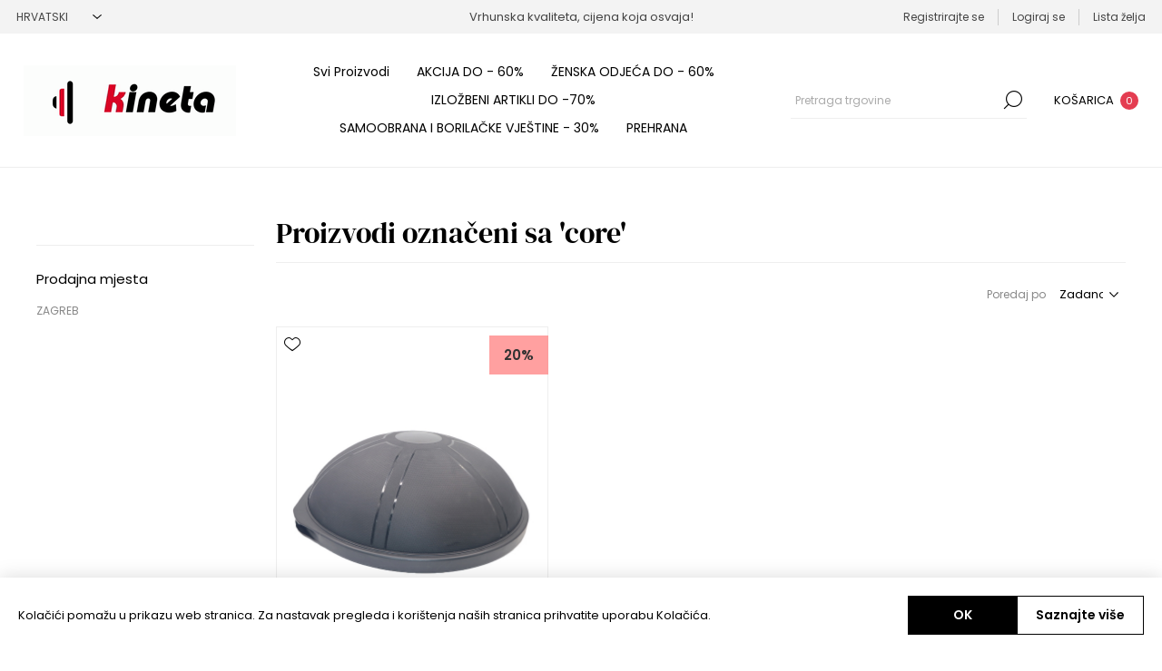

--- FILE ---
content_type: text/html; charset=utf-8
request_url: https://www.kinetafitness.com/core-2
body_size: 9365
content:
<!DOCTYPE html><html lang="hr" dir="ltr" class="html-product-tag-page"><head><title>Proizvodi ozna&#x10D;eni sa &#x27;core&#x27;. Kineta fitness accessories - fitness rekviziti</title><meta charset="UTF-8"><meta name="description" content="Fitness rekviziti - najbolja kvaliteta i cijena. Provjerite našu ponudu i uvjerite se sami."><meta name="keywords" content="fitness rekviziti"><meta name="generator" content="nopCommerce"><meta name="viewport" content="width=device-width, initial-scale=1.0, minimum-scale=1.0, maximum-scale=2.0"><link rel="preload" as="font" href="/Themes/Voyage/Content/fonts/voyage.woff" crossorigin><link rel="stylesheet" href="/css/dx3py6exucjwyw4nmfsv3g.styles.css?v=Mqmm58LiFMOAm8YW48LGgFR5G_c"><script>(function(){var i,t,n;for(window.sib={equeue:[],client_key:"yzonjdnng2elnzgnzcrx1p6d"},window.sib.email_id="",window.sendinblue={},i=["track","identify","trackLink","page"],n=0;n<i.length;n++)(function(n){window.sendinblue[n]=function(){var t=Array.prototype.slice.call(arguments);(window.sib[n]||function(){var i={};i[n]=t;window.sib.equeue.push(i)})(t[0],t[1],t[2])}})(i[n]);t=document.createElement("script");n=document.getElementsByTagName("script")[0];t.type="text/javascript";t.id="sendinblue-js";t.async=!0;t.src="https://sibautomation.com/sa.js?key="+window.sib.client_key;n.parentNode.insertBefore(t,n);window.sendinblue.page()})()</script><script>(function(n,t,i,r,u){n[r]=n[r]||[];n[r].push({"gtm.start":(new Date).getTime(),event:"gtm.js"});var e=t.getElementsByTagName(i)[0],f=t.createElement(i),o=r!="dataLayer"?"&l="+r:"";f.async=!0;f.src="https://www.googletagmanager.com/gtm.js?id="+u+o;e.parentNode.insertBefore(f,e)})(window,document,"script","dataLayer","GTM-KVPZJ8P")</script><noscript><iframe src="https://www.googletagmanager.com/ns.html?id=GTM-KVPZJ8P" height="0" width="0" style="display:none;visibility:hidden"></iframe></noscript><script async src="https://www.googletagmanager.com/gtag/js?id=G-P5FD33VZW7"></script><script>function gtag(){dataLayer.push(arguments)}window.dataLayer=window.dataLayer||[];gtag("js",new Date);gtag("config","G-P5FD33VZW7")</script><link rel="canonical" href="https://www.kinetafitness.com/core-2"><link href="https://www.kinetafitness.com/blog/rss/3" rel="alternate" type="application/rss+xml" title="Kineta fitness accessories: Blog"><link rel="shortcut icon" href="/icons/icons_0/kinetaf.ico"><body class="products-by-tag-page-body not-logged-in"><input name="__RequestVerificationToken" type="hidden" value="CfDJ8Po4N1feHxhPrEuevQpuBB9LEZ9LenbBxNybQrkC-w9BaLxPclb7JNiuiFMf44BbxYyhR34ORavgRYBhc4XLIOuv4sYp46d0a7LBtu7yqHd7mw85yOnst92g9sN6Sx3Hu3sqOBgOu6w97kx8SL3hKXU"><div class="ajax-loading-block-window" style="display:none"></div><div id="dialog-notifications-success" title="Obavijest" style="display:none"></div><div id="dialog-notifications-error" title="Pogreška" style="display:none"></div><div id="dialog-notifications-warning" title="Upozorenje" style="display:none"></div><div id="bar-notification" class="bar-notification-container" data-close="Close"></div><div class="master-wrapper-page three-products"><div class="header"><div class="header-upper"><div class="header-selectors-wrapper first"><div class="header-selectors"><div class="language-selector"><select id="customerlanguage" name="customerlanguage" onchange="setLocation(this.value)" aria-label="Languages selector"><option selected value="https://www.kinetafitness.com/changelanguage/3?returnUrl=%2Fcore-2">HRVATSKI<option value="https://www.kinetafitness.com/changelanguage/4?returnUrl=%2Fcore-2">Sloven&#x161;&#x10D;ina</select></div></div></div><div class="header-text-wrapper middle"><span>Vrhunska kvaliteta, cijena koja osvaja!</span></div><div class="header-links-wrapper last"><div class="header-links nav-panel"><div class="close-button close-links"><span>Zatvori</span></div><ul><li><a href="/register?returnUrl=%2Fcore-2" class="ico-register">Registrirajte se</a><li><a href="/login?returnUrl=%2Fcore-2" class="ico-login">Logiraj se</a><li><a href="/wishlist" class="ico-wishlist"> <span class="wishlist-label">Lista želja</span> </a><li class="hidden"><a href="/cart" class="ico-cart"> <span class="cart-label">Košarica</span> </a></ul></div></div></div><div class="header-lower"><div class="header-logo desktop"><a href="/" class="logo"> <img alt="Kineta fitness accessories" src="https://www.kinetafitness.com/images/thumbs/0007313_GIF_kINETA.gif"></a></div><div class="header-menu nav-panel"><div class="close-button close-menu"><span>Zatvori</span></div><ul class="mega-menu" data-isrtlenabled="false" data-enableclickfordropdown="false"><li><a href="/svi-proizvodi" title="Svi Proizvodi"><span> Svi Proizvodi</span></a><li><a href="/akcije-popusti-do-60" title="AKCIJA DO - 60%"><span> AKCIJA DO - 60%</span></a><li><a href="/clothes" title="ŽENSKA ODJEĆA DO - 60%"><span> &#x17D;ENSKA ODJE&#x106;A DO - 60%</span></a><li><a href="/izlozbeni-artikli-rasprodaja" title="IZLOŽBENI ARTIKLI DO -70%"><span> IZLO&#x17D;BENI ARTIKLI DO -70%</span></a><li><a href="/samoobrana-i-borilacke-vjestine" title="SAMOOBRANA I BORILAČKE VJEŠTINE - 30%"><span> SAMOOBRANA I BORILA&#x10C;KE VJE&#x160;TINE - 30%</span></a><li><a href="/prehrana" title="PREHRANA"><span> PREHRANA</span></a></ul><div class="menu-title"><span>Menu</span></div><ul class="mega-menu-responsive"><li><a href="/svi-proizvodi" title="Svi Proizvodi"><span> Svi Proizvodi</span></a><li><a href="/akcije-popusti-do-60" title="AKCIJA DO - 60%"><span> AKCIJA DO - 60%</span></a><li><a href="/clothes" title="ŽENSKA ODJEĆA DO - 60%"><span> &#x17D;ENSKA ODJE&#x106;A DO - 60%</span></a><li><a href="/izlozbeni-artikli-rasprodaja" title="IZLOŽBENI ARTIKLI DO -70%"><span> IZLO&#x17D;BENI ARTIKLI DO -70%</span></a><li><a href="/samoobrana-i-borilacke-vjestine" title="SAMOOBRANA I BORILAČKE VJEŠTINE - 30%"><span> SAMOOBRANA I BORILA&#x10C;KE VJE&#x160;TINE - 30%</span></a><li><a href="/prehrana" title="PREHRANA"><span> PREHRANA</span></a></ul></div><div class="search-cart-wrapper"><div class="search-box store-search-box nav-panel"><div class="close-button close-search"><span>Zatvori</span></div><form method="get" id="small-search-box-form" action="/search"><input type="text" class="search-box-text" id="small-searchterms" autocomplete="off" name="q" placeholder="Pretraga trgovine" aria-label="Pretraži webshop"> <button type="submit" class="button-1 search-box-button">Traži</button></form></div><div class="flyout-cart-wrapper cart-wrap" id="flyout-cart" data-removeitemfromcarturl="/VoyageTheme/RemoveItemFromCart" data-flyoutcarturl="/VoyageTheme/FlyoutShoppingCart"><div id="topcartlink" class="cart-link"><a href="/cart" class="ico-cart"> <span class="cart-label">Košarica</span> <span class="cart-qty">0</span> </a></div><div class="flyout-cart-dropdown"><div class="mini-shopping-cart"><div class="no-data">Vaša košarica je prazna.</div></div></div></div></div></div></div><div class="overlayOffCanvas"></div><div class="responsive-nav-wrapper"><div class="button menu-button"><span class="txt">Menu</span></div><div class="button personal-button"><span class="txt">Personal menu</span></div><div class="header-logo mobile"><a href="/" class="logo"> <img alt="Kineta fitness accessories" src="https://www.kinetafitness.com/images/thumbs/0007313_GIF_kINETA.gif"></a></div><div class="button search-button"><span class="txt">Traži</span></div><div class="button cart-button"><a class="txt" href="/cart"> <span class="cart-qty">0</span> </a></div></div><div class="master-wrapper-content"><div class="ajaxCartInfo" data-getajaxcartbuttonurl="/NopAjaxCart/GetAjaxCartButtonsAjax" data-productpageaddtocartbuttonselector=".add-to-cart-button" data-productboxaddtocartbuttonselector=".product-box-add-to-cart-button" data-productboxproductitemelementselector=".product-item" data-usenopnotification="False" data-nopnotificationcartresource="Proizvod je dodan u vašu &lt;a href=&#34;/cart&#34;> košaricu &lt;/>" data-nopnotificationwishlistresource="Proizvod je dodan u vašu &lt;a href=&#34;/wishlist&#34;> listu želja &lt;/ a>" data-enableonproductpage="True" data-enableoncatalogpages="True" data-minishoppingcartquatityformattingresource="({0})" data-miniwishlistquatityformattingresource="({0})" data-addtowishlistbuttonselector=".add-to-wishlist-button"></div><input id="addProductVariantToCartUrl" name="addProductVariantToCartUrl" type="hidden" value="/AddProductFromProductDetailsPageToCartAjax"> <input id="addProductToCartUrl" name="addProductToCartUrl" type="hidden" value="/AddProductToCartAjax"> <input id="miniShoppingCartUrl" name="miniShoppingCartUrl" type="hidden" value="/MiniShoppingCart"> <input id="flyoutShoppingCartUrl" name="flyoutShoppingCartUrl" type="hidden" value="/NopAjaxCartFlyoutShoppingCart"> <input id="checkProductAttributesUrl" name="checkProductAttributesUrl" type="hidden" value="/CheckIfProductOrItsAssociatedProductsHasAttributes"> <input id="getMiniProductDetailsViewUrl" name="getMiniProductDetailsViewUrl" type="hidden" value="/GetMiniProductDetailsView"> <input id="flyoutShoppingCartPanelSelector" name="flyoutShoppingCartPanelSelector" type="hidden" value="#flyout-cart"> <input id="shoppingCartMenuLinkSelector" name="shoppingCartMenuLinkSelector" type="hidden" value=".cart-qty"> <input id="wishlistMenuLinkSelector" name="wishlistMenuLinkSelector" type="hidden" value=".wishlist-qty"><div id="product-ribbon-info" data-productid="0" data-productboxselector=".product-item, .item-holder" data-productboxpicturecontainerselector=".picture, .item-picture" data-productpagepicturesparentcontainerselector=".product-essential" data-productpagebugpicturecontainerselector=".picture" data-retrieveproductribbonsurl="/RetrieveProductRibbons"></div><div class="quickViewData" data-productselector=".product-item" data-productselectorchild=".buttons .wrapper" data-retrievequickviewurl="/quickviewdata" data-quickviewbuttontext="Quick View" data-quickviewbuttontitle="Quick View" data-isquickviewpopupdraggable="True" data-enablequickviewpopupoverlay="True" data-accordionpanelsheightstyle="content" data-getquickviewbuttonroute="/getquickviewbutton"></div><div class="master-column-wrapper"><div class="side-2"><div class="block block-category-navigation"><div class="title"><strong>Kategorije</strong></div><div class="listbox"><ul class="list"><li><a href="/izlozbeni-artikli-rasprodaja">IZLO&#x17D;BENI ARTIKLI DO -70% </a><li><a href="/akcije-popusti-do-60">AKCIJA DO - 60% </a><li><a href="/aaa">AAA </a><li><a href="/prehrana">PREHRANA </a><ul class="sublist"><li><a href="/proteini">Proteini </a><li><a href="/ugljikohidrati-oporavak">Ugljikohidrati / Gaineri / Oporavak </a><li><a href="/aminokiseline">Aminokiseline </a><li><a href="/mrsavljenje-fat-burner">Mr&#x161;avljenje - Fat Burner </a><li><a href="/vitamini-i-minerali">Vitamini i Minerali </a><li><a href="/vitalnost-i-zdravlje">Vitalnost i Zdravlje </a><li><a href="/kreatini">Kreatini </a></ul><li><a href="/clothes">&#x17D;ENSKA ODJE&#x106;A DO - 60% </a><ul class="sublist"><li><a href="/tajice-2">Tajice </a><li><a href="/top-ici-i-trenirke">TOP-i&#x107;i i trenirke </a><li><a href="/kupaci-kostimi">Kupa&#x107;i kostimi </a></ul><li><a href="/osobni-trening">FUNKCIONALNI TRENING </a><li><a href="/bodybuilding">BODYBUILDING </a><li><a href="/pilates">PILATES I YOGA </a><li><a href="/ostalo">GRUPNI PROGRAMI </a><li><a href="/svi-proizvodi">Svi Proizvodi </a><ul class="sublist"><li><a href="/utezi-2">Utezi </a><ul class="sublist"><li><a href="/sipke">&#x160;ipke </a><li><a href="/bucice-4">Bu&#x10D;ice </a><li><a href="/girje">Girje </a><li><a href="/ploce">Plo&#x10D;e i bumperi - DO 40% </a><li><a href="/zglobni-utezi-prsluci">Zglobni utezi i prsluci s utezima </a><li><a href="/kompleti-i-setovi">Kompleti i setovi </a></ul><li><a href="/prostirke-i-podloge">Prostirke i podloge </a><li><a href="/gume-elasticne-trake">Gume i elasti&#x10D;ne trake </a><li><a href="/lopte">Lopte </a><li><a href="/rukavice-pojasevi-i-zastitna-oprema">Rukavice, Pojasevi, Steznici </a><li><a href="/roleri-i-masazeri">Roleri i Masa&#x17E;eri </a><li><a href="/vijace-i-suspenzijski-trenazeri">Vija&#x10D;e i Suspenzijski trena&#x17E;eri </a><li><a href="/ravnoteza-i-agilnost">Ravnote&#x17E;a i Agilnost </a><li><a href="/stalci-klupice-i-kucne-sprave">Stalci, klupice i ku&#x107;ne sprave </a><li><a href="/trending">Novo i inovativno </a><li><a href="/pumpe-shakeri-i-dodatna-oprema">Ku&#x107;ni rekviziti i ostalo </a><li><a href="/bugarske-i-power-bags">Bugarske i Power Bags </a><li><a href="/samoobrana-i-borilacke-vjestine">SAMOOBRANA I BORILA&#x10C;KE VJE&#x160;TINE - 30% </a></ul><li><a href="/popust-10">Popust 10% </a><li><a href="/popust-20">Popust 20% </a><li><a href="/popust-25">Popust 25% </a><li><a href="/popust-30">Popust 30% </a><li><a href="/popust-40">Popust 40% </a><li><a href="/popust-50">Popust 50% </a><li><a href="/popust-60">Popust 60% </a></ul></div></div><div class="block block-manufacturer-navigation"><div class="title"><strong>Prodajna mjesta</strong></div><div class="listbox"><ul class="list"><li class="inactive"><a href="/maloprodaja-zagreb-kineta">ZAGREB</a></ul></div></div><div class="block block-popular-tags"><div class="title"><strong>Popularni tagovi</strong></div><div class="listbox"><div class="tags"><ul><li><a href="/_boxnow_eligible_l" style="font-size:90%">_boxnow_eligible_L</a><li><a href="/_boxnow_eligible_m" style="font-size:100%">_boxnow_eligible_M</a><li><a href="/_boxnow_eligible_s" style="font-size:150%">_boxnow_eligible_S</a><li><a href="/5-mm-promjer" style="font-size:85%">5 mm promjer</a><li><a href="/bucice-3" style="font-size:85%">bu&#x10D;ice</a><li><a href="/crossfit-oprema" style="font-size:85%">crossfit oprema</a><li><a href="/fitness-lopta" style="font-size:85%">fitness lopta</a><li><a href="/fitness-oprema" style="font-size:85%">fitness oprema</a><li><a href="/funkcionalni-trening" style="font-size:90%">funkcionalni trening</a><li><a href="/grudnjak" style="font-size:90%">grudnjak</a><li><a href="/medicinka" style="font-size:85%">medicinka</a><li><a href="/rehabilitacija" style="font-size:85%">rehabilitacija</a><li><a href="/tajice" style="font-size:90%">tajice</a><li><a href="/top" style="font-size:90%">top</a><li><a href="/trening-snage" style="font-size:90%">trening snage</a></ul></div><div class="view-all"><a href="/producttag/all">Vidi sve</a></div></div></div></div><div class="center-2"><div class="page product-tag-page"><div class="page-title"><h1>Proizvodi ozna&#x10D;eni sa &#x27;core&#x27;</h1></div><div class="page-body"><div class="product-selectors"><div class="product-sorting"><span>Poredaj po</span> <select aria-label="Select product sort order" id="products-orderby" name="products-orderby"><option selected value="0">Zadano<option value="5">Naziv: A do Z<option value="6">Naziv: Z do A<option value="10">Cijena: od niskih prema visokima<option value="11">Cijena: od visokih prema niskim<option value="15">Od novih prema starim</select></div></div><div class="products-container"><div class="ajax-products-busy"></div><div class="products-wrapper"><div class="product-grid"><div class="item-grid"><div class="item-box"><div class="product-item" data-productid="1836"><div class="picture"><a href="/65-cm-balans-polulopta" title="65 cm balans polulopta"> <img src="[data-uri]" data-lazyloadsrc="https://www.kinetafitness.com/images/thumbs/0005993_65-cm-balans-polulopta_600.jpeg" alt="65 cm balans polulopta" title="65 cm balans polulopta"> </a><div class="attribute-squares-wrapper color-attributes"></div></div><div class="details"><h2 class="product-title"><a href="/65-cm-balans-polulopta">65 cm balans polulopta</a></h2><div class="product-rating-box" title="0 review(s)"><div class="rating"><div style="width:0%"></div></div></div><div class="description">Iznimno izdržljiva, vrhunske kvalitete</div><div class="add-info"><div class="prices"><span class="price old-price">&#x20AC;99,99</span> <span class="price actual-price">&#x20AC;79,99</span></div><div class="buttons"><button type="button" class="button-2 product-box-add-to-cart-button" onclick="return AjaxCart.addproducttocart_catalog(&#34;/addproducttocart/catalog/1836/1/1&#34;),!1">Dodaj u ko&#x161;aricu</button> <span class="wrapper"> <button type="button" class="button-2 add-to-wishlist-button" title="Dodaj u listu želja" onclick="return AjaxCart.addproducttocart_catalog(&#34;/addproducttocart/catalog/1836/2/1&#34;),!1">Dodaj u listu želja</button> </span></div></div></div></div></div></div></div></div></div></div></div></div></div></div><div class="footer"><div class="footer-upper"><div class="newsletter"><div class="title"><strong>Newsletter</strong> <span>Posebne ponude samo za pretplatnike!</span></div><div class="newsletter-subscribe" id="newsletter-subscribe-block"><div class="newsletter-email"><div class="newsletter-form"><input id="newsletter-email" class="newsletter-subscribe-text" placeholder="Unesi svoj email..." aria-label="Prijavite se za naš newsletter" type="email" name="NewsletterEmail"> <button type="button" id="newsletter-subscribe-button" class="button-1 newsletter-subscribe-button">Pretplati se</button></div></div><div class="newsletter-validation"><span class="please-wait" id="subscribe-loading-progress" style="display:none">Čekaj ...</span> <span class="message field-validation-valid" data-valmsg-for="NewsletterEmail" data-valmsg-replace="true"></span></div></div><div class="newsletter-result" id="newsletter-result-block"></div></div></div><div class="footer-middle"><div class="footer-blocks"><div class="footer-block"><div class="title"><strong>Informacije</strong></div><ul class="list"><li><a href="/o-nama">O nama</a><li><a href="/dostava-placanje-jamstvo">Pla&#x107;anje i dostava</a><li><a href="/jamstvo-reklamacije-povrati">Jamstvo, reklamacije i povrati </a><li><a href="/uvjeti-koristenja">Uvjeti kori&#x161;tenja</a></ul></div><div class="footer-block"><div class="title"><strong>Pomoć kupcima</strong></div><ul class="list"><li><a href="/cesta-pitanja">&#x10C;esto postavljena pitanja</a><li><a href="/maloprodajna-mjesta">Maloprodajna mjesta</a><li><a href="/veleprodajna-suradnja">Veleprodajna suradnja</a><li><a href="/contactus">Kontaktirajte nas</a></ul></div><div class="footer-block"><div class="title"><strong>Posebne ponude</strong></div><ul class="list"><li><a href="/garancija">Garancija najni&#x17E;e cijene</a></ul></div><div class="footer-block"><div class="title"><strong>Moj račun</strong></div><ul class="list"><li><a href="/customer/info">Moj račun</a><li><a href="/order/history">Moje Narudžbe</a><li><a href="/customer/addresses">Adrese korisnika</a></ul></div></div><ul class="social-networks"><li class="facebook"><a class="link" href="https://www.facebook.com/Kinetafitness/" target="_blank" rel="noopener noreferrer" aria-label="Facebook"></a><li class="instagram"><a class="link" href="https://instagram.com/kinetafitness?igshid=YmMyMTA2M2Y=" target="_blank" rel="noopener noreferrer" aria-label="Instagram"></a><li class="youtube"><a class="link" href="https://www.youtube.com/channel/UCV50dO11FkxAZP0RR99awPg" target="_blank" rel="noopener noreferrer" aria-label="YouTube"></a></ul></div><div class="footer-lower"><div class="footer-texts"><div class="footer-text credits"><div class="txt footer-powered-by">Powered by <a href="https://www.nopcommerce.com/" target="_blank" rel="nofollow">nopCommerce</a></div></div><div class="footer-text payment"><img class="img footer-accepted-pay" src="/Themes/Voyage/Content/img/payment-sprite.png" alt=""></div><div class="footer-text copyright"><span class="txt footer-disclaimer">©Copyright 2023. Sorano d.o.o. - Kineta fitness accessories</span></div></div></div></div></div><div id="eu-cookie-bar-notification" class="eu-cookie-bar-notification"><div class="content"><div class="text">Kolačići pomažu u prikazu web stranica. Za nastavak pregleda i korištenja naših stranica prihvatite uporabu Kolačića.</div><div class="buttons-more"><button type="button" class="ok-button button-1" id="eu-cookie-ok">OK</button> <a class="learn-more" href="/jamstvo-reklamacije-povrati">Saznajte više</a></div></div></div><script src="/js/npmllr6cfnhdgkjs8aiwga.scripts.js?v=fQuLJviZuywFBQNGVM0bNmr9qm4"></script><script>$(document).ready(function(){var n=$("#products-orderby");n.on("change",function(){CatalogProducts.getProducts()});$(CatalogProducts).on("before",function(t){t.payload.urlBuilder.addParameter("orderby",n.val())})})</script><script>function addPagerHandlers(){$("[data-page]").on("click",function(n){return n.preventDefault(),CatalogProducts.getProducts($(this).data("page")),!1})}$(document).ready(function(){CatalogProducts.init({ajax:!0,browserPath:"/core-2",fetchUrl:"/tag/products?tagId=4"});addPagerHandlers();$(CatalogProducts).on("loaded",function(){addPagerHandlers()})})</script><script>$("#small-search-box-form").on("submit",function(n){$("#small-searchterms").val()==""&&(alert("Unesite ključnu riječ za pretraživanje"),$("#small-searchterms").focus(),n.preventDefault())})</script><script>$(document).ready(function(){var n,t;$("#small-searchterms").autocomplete({delay:500,minLength:3,source:"/catalog/searchtermautocomplete",appendTo:".search-box",select:function(n,t){return $("#small-searchterms").val(t.item.label),setLocation(t.item.producturl),!1},open:function(){n&&(t=document.getElementById("small-searchterms").value,$(".ui-autocomplete").append('<li class="ui-menu-item" role="presentation"><a href="/search?q='+t+'">Pogledajte sve rezultate...<\/a><\/li>'))}}).data("ui-autocomplete")._renderItem=function(t,i){var r=i.label;return n=i.showlinktoresultsearch,r=htmlEncode(r),$("<li><\/li>").data("item.autocomplete",i).append("<a><span>"+r+"<\/span><\/a>").appendTo(t)}})</script><script>var localized_data={AjaxCartFailure:"Failed to add the product. Please refresh the page and try one more time."};AjaxCart.init(!1,".cart-qty",".wishlist-qty","#flyout-cart",localized_data)</script><script>function newsletter_subscribe(n){var i=$("#subscribe-loading-progress"),t;i.show();t={subscribe:n,email:$("#newsletter-email").val()};addAntiForgeryToken(t);$.ajax({cache:!1,type:"POST",url:"/subscribenewsletter",data:t,success:function(n){$("#newsletter-result-block").html(n.Result);n.Success?($("#newsletter-subscribe-block").hide(),$("#newsletter-result-block").show()):$("#newsletter-result-block").fadeIn("slow").delay(2e3).fadeOut("slow")},error:function(){alert("Failed to subscribe.")},complete:function(){i.hide()}})}$(document).ready(function(){$("#newsletter-subscribe-button").on("click",function(){newsletter_subscribe("true")});$("#newsletter-email").on("keydown",function(n){if(n.keyCode==13)return $("#newsletter-subscribe-button").trigger("click"),!1})})</script><script>$(document).ready(function(){$("#eu-cookie-bar-notification").show();$("#eu-cookie-ok").on("click",function(){var n={};addAntiForgeryToken(n);$.ajax({cache:!1,type:"POST",data:n,url:"/eucookielawaccept",dataType:"json",success:function(){$("#eu-cookie-bar-notification").hide()},error:function(){alert("Cannot store value")}})})})</script>

--- FILE ---
content_type: text/html; charset=utf-8
request_url: https://www.kinetafitness.com/NopAjaxCart/GetAjaxCartButtonsAjax
body_size: -357
content:


        <div class="ajax-cart-button-wrapper" data-productid="1836" data-isproductpage="false">
                <button type="button" class="button-2 product-box-add-to-cart-button nopAjaxCartProductListAddToCartButton" data-productid="1836">
                    Dodaj u ko&#x161;aricu
                </button>


        </div>


--- FILE ---
content_type: text/html; charset=utf-8
request_url: https://www.kinetafitness.com/RetrieveProductRibbons
body_size: -211
content:

            <a href="/65-cm-balans-polulopta" class="ribbon-position top-right" data-productribbonid="1" data-productid="1836">
                <div class="product-ribbon sale" style="background: #ff8989;&#xD;&#xA;opacity: .8;&#xD;&#xA;padding: 10px 16px;&#xD;&#xA;top: 10px;">


            <label class="ribbon-text" style="font-size: 15px;&#xD;&#xA;font-weight: bold;&#xD;&#xA;color: #000;">20%</label>
                </div>
            </a>
